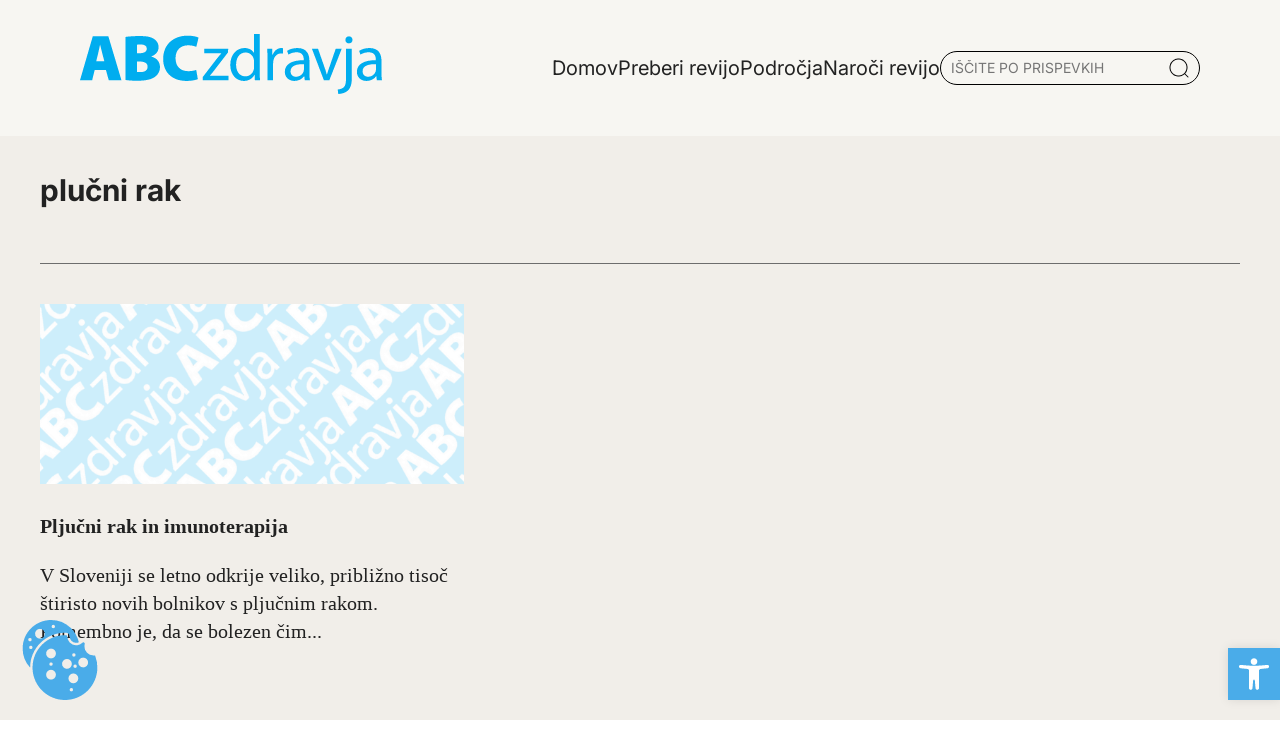

--- FILE ---
content_type: text/html; charset=UTF-8
request_url: https://www.abczdravja.si/tag/plucni-rak/
body_size: 13308
content:
<!DOCTYPE html>
<html lang="sl-SI">
<head>
	<meta charset="UTF-8">
	<meta name="viewport" content="width=device-width, initial-scale=1, shrink-to-fit=no">
	<link rel="profile" href="https://gmpg.org/xfn/11">
	<link rel="apple-touch-icon" sizes="76x76" href="https://www.abczdravja.si/wp-content/themes/abc/img/favicon/apple-touch-icon.png">
	<link rel="icon" type="image/png" sizes="32x32" href="https://www.abczdravja.si/wp-content/themes/abc/img/favicon/favicon-32x32.png">
	<link rel="icon" type="image/png" sizes="16x16" href="https://www.abczdravja.si/wp-content/themes/abc/img/favicon/favicon-16x16.png">
	<link rel="manifest" href="https://www.abczdravja.si/wp-content/themes/abc/img/favicon/site.webmanifest">
	<link rel="mask-icon" href="https://www.abczdravja.si/wp-content/themes/abc/img/favicon/safari-pinned-tab.svg" color="#0088c3">
	<meta name="msapplication-TileColor" content="#ffffff">
	<meta name="theme-color" content="#ffffff">
	<meta name='robots' content='noindex, follow' />

	<!-- This site is optimized with the Yoast SEO plugin v24.4 - https://yoast.com/wordpress/plugins/seo/ -->
	<title>plučni rak Oznake - Abczdravja</title>
	<meta property="og:locale" content="sl_SI" />
	<meta property="og:type" content="article" />
	<meta property="og:title" content="plučni rak Oznake - Abczdravja" />
	<meta property="og:url" content="https://abczdravja.si/tag/plucni-rak/" />
	<meta property="og:site_name" content="Abczdravja" />
	<meta name="twitter:card" content="summary_large_image" />
	<script type="application/ld+json" class="yoast-schema-graph">{"@context":"https://schema.org","@graph":[{"@type":"CollectionPage","@id":"https://abczdravja.si/tag/plucni-rak/","url":"https://abczdravja.si/tag/plucni-rak/","name":"plučni rak Oznake - Abczdravja","isPartOf":{"@id":"https://www.abczdravja.si/#website"},"breadcrumb":{"@id":"https://abczdravja.si/tag/plucni-rak/#breadcrumb"},"inLanguage":"sl-SI"},{"@type":"BreadcrumbList","@id":"https://abczdravja.si/tag/plucni-rak/#breadcrumb","itemListElement":[{"@type":"ListItem","position":1,"name":"Domov","item":"https://www.abczdravja.si/"},{"@type":"ListItem","position":2,"name":"plučni rak"}]},{"@type":"WebSite","@id":"https://www.abczdravja.si/#website","url":"https://www.abczdravja.si/","name":"Abc zdravja","description":"","potentialAction":[{"@type":"SearchAction","target":{"@type":"EntryPoint","urlTemplate":"https://www.abczdravja.si/?s={search_term_string}"},"query-input":{"@type":"PropertyValueSpecification","valueRequired":true,"valueName":"search_term_string"}}],"inLanguage":"sl-SI"}]}</script>
	<!-- / Yoast SEO plugin. -->


<style id='wp-img-auto-sizes-contain-inline-css'>
img:is([sizes=auto i],[sizes^="auto," i]){contain-intrinsic-size:3000px 1500px}
/*# sourceURL=wp-img-auto-sizes-contain-inline-css */
</style>
<style id='wp-block-library-inline-css'>
:root{--wp-block-synced-color:#7a00df;--wp-block-synced-color--rgb:122,0,223;--wp-bound-block-color:var(--wp-block-synced-color);--wp-editor-canvas-background:#ddd;--wp-admin-theme-color:#007cba;--wp-admin-theme-color--rgb:0,124,186;--wp-admin-theme-color-darker-10:#006ba1;--wp-admin-theme-color-darker-10--rgb:0,107,160.5;--wp-admin-theme-color-darker-20:#005a87;--wp-admin-theme-color-darker-20--rgb:0,90,135;--wp-admin-border-width-focus:2px}@media (min-resolution:192dpi){:root{--wp-admin-border-width-focus:1.5px}}.wp-element-button{cursor:pointer}:root .has-very-light-gray-background-color{background-color:#eee}:root .has-very-dark-gray-background-color{background-color:#313131}:root .has-very-light-gray-color{color:#eee}:root .has-very-dark-gray-color{color:#313131}:root .has-vivid-green-cyan-to-vivid-cyan-blue-gradient-background{background:linear-gradient(135deg,#00d084,#0693e3)}:root .has-purple-crush-gradient-background{background:linear-gradient(135deg,#34e2e4,#4721fb 50%,#ab1dfe)}:root .has-hazy-dawn-gradient-background{background:linear-gradient(135deg,#faaca8,#dad0ec)}:root .has-subdued-olive-gradient-background{background:linear-gradient(135deg,#fafae1,#67a671)}:root .has-atomic-cream-gradient-background{background:linear-gradient(135deg,#fdd79a,#004a59)}:root .has-nightshade-gradient-background{background:linear-gradient(135deg,#330968,#31cdcf)}:root .has-midnight-gradient-background{background:linear-gradient(135deg,#020381,#2874fc)}:root{--wp--preset--font-size--normal:16px;--wp--preset--font-size--huge:42px}.has-regular-font-size{font-size:1em}.has-larger-font-size{font-size:2.625em}.has-normal-font-size{font-size:var(--wp--preset--font-size--normal)}.has-huge-font-size{font-size:var(--wp--preset--font-size--huge)}.has-text-align-center{text-align:center}.has-text-align-left{text-align:left}.has-text-align-right{text-align:right}.has-fit-text{white-space:nowrap!important}#end-resizable-editor-section{display:none}.aligncenter{clear:both}.items-justified-left{justify-content:flex-start}.items-justified-center{justify-content:center}.items-justified-right{justify-content:flex-end}.items-justified-space-between{justify-content:space-between}.screen-reader-text{border:0;clip-path:inset(50%);height:1px;margin:-1px;overflow:hidden;padding:0;position:absolute;width:1px;word-wrap:normal!important}.screen-reader-text:focus{background-color:#ddd;clip-path:none;color:#444;display:block;font-size:1em;height:auto;left:5px;line-height:normal;padding:15px 23px 14px;text-decoration:none;top:5px;width:auto;z-index:100000}html :where(.has-border-color){border-style:solid}html :where([style*=border-top-color]){border-top-style:solid}html :where([style*=border-right-color]){border-right-style:solid}html :where([style*=border-bottom-color]){border-bottom-style:solid}html :where([style*=border-left-color]){border-left-style:solid}html :where([style*=border-width]){border-style:solid}html :where([style*=border-top-width]){border-top-style:solid}html :where([style*=border-right-width]){border-right-style:solid}html :where([style*=border-bottom-width]){border-bottom-style:solid}html :where([style*=border-left-width]){border-left-style:solid}html :where(img[class*=wp-image-]){height:auto;max-width:100%}:where(figure){margin:0 0 1em}html :where(.is-position-sticky){--wp-admin--admin-bar--position-offset:var(--wp-admin--admin-bar--height,0px)}@media screen and (max-width:600px){html :where(.is-position-sticky){--wp-admin--admin-bar--position-offset:0px}}

/*# sourceURL=wp-block-library-inline-css */
</style><style id='global-styles-inline-css'>
:root{--wp--preset--aspect-ratio--square: 1;--wp--preset--aspect-ratio--4-3: 4/3;--wp--preset--aspect-ratio--3-4: 3/4;--wp--preset--aspect-ratio--3-2: 3/2;--wp--preset--aspect-ratio--2-3: 2/3;--wp--preset--aspect-ratio--16-9: 16/9;--wp--preset--aspect-ratio--9-16: 9/16;--wp--preset--color--black: #000000;--wp--preset--color--cyan-bluish-gray: #abb8c3;--wp--preset--color--white: #ffffff;--wp--preset--color--pale-pink: #f78da7;--wp--preset--color--vivid-red: #cf2e2e;--wp--preset--color--luminous-vivid-orange: #ff6900;--wp--preset--color--luminous-vivid-amber: #fcb900;--wp--preset--color--light-green-cyan: #7bdcb5;--wp--preset--color--vivid-green-cyan: #00d084;--wp--preset--color--pale-cyan-blue: #8ed1fc;--wp--preset--color--vivid-cyan-blue: #0693e3;--wp--preset--color--vivid-purple: #9b51e0;--wp--preset--gradient--vivid-cyan-blue-to-vivid-purple: linear-gradient(135deg,rgb(6,147,227) 0%,rgb(155,81,224) 100%);--wp--preset--gradient--light-green-cyan-to-vivid-green-cyan: linear-gradient(135deg,rgb(122,220,180) 0%,rgb(0,208,130) 100%);--wp--preset--gradient--luminous-vivid-amber-to-luminous-vivid-orange: linear-gradient(135deg,rgb(252,185,0) 0%,rgb(255,105,0) 100%);--wp--preset--gradient--luminous-vivid-orange-to-vivid-red: linear-gradient(135deg,rgb(255,105,0) 0%,rgb(207,46,46) 100%);--wp--preset--gradient--very-light-gray-to-cyan-bluish-gray: linear-gradient(135deg,rgb(238,238,238) 0%,rgb(169,184,195) 100%);--wp--preset--gradient--cool-to-warm-spectrum: linear-gradient(135deg,rgb(74,234,220) 0%,rgb(151,120,209) 20%,rgb(207,42,186) 40%,rgb(238,44,130) 60%,rgb(251,105,98) 80%,rgb(254,248,76) 100%);--wp--preset--gradient--blush-light-purple: linear-gradient(135deg,rgb(255,206,236) 0%,rgb(152,150,240) 100%);--wp--preset--gradient--blush-bordeaux: linear-gradient(135deg,rgb(254,205,165) 0%,rgb(254,45,45) 50%,rgb(107,0,62) 100%);--wp--preset--gradient--luminous-dusk: linear-gradient(135deg,rgb(255,203,112) 0%,rgb(199,81,192) 50%,rgb(65,88,208) 100%);--wp--preset--gradient--pale-ocean: linear-gradient(135deg,rgb(255,245,203) 0%,rgb(182,227,212) 50%,rgb(51,167,181) 100%);--wp--preset--gradient--electric-grass: linear-gradient(135deg,rgb(202,248,128) 0%,rgb(113,206,126) 100%);--wp--preset--gradient--midnight: linear-gradient(135deg,rgb(2,3,129) 0%,rgb(40,116,252) 100%);--wp--preset--font-size--small: 13px;--wp--preset--font-size--medium: 20px;--wp--preset--font-size--large: 36px;--wp--preset--font-size--x-large: 42px;--wp--preset--spacing--20: 0.44rem;--wp--preset--spacing--30: 0.67rem;--wp--preset--spacing--40: 1rem;--wp--preset--spacing--50: 1.5rem;--wp--preset--spacing--60: 2.25rem;--wp--preset--spacing--70: 3.38rem;--wp--preset--spacing--80: 5.06rem;--wp--preset--shadow--natural: 6px 6px 9px rgba(0, 0, 0, 0.2);--wp--preset--shadow--deep: 12px 12px 50px rgba(0, 0, 0, 0.4);--wp--preset--shadow--sharp: 6px 6px 0px rgba(0, 0, 0, 0.2);--wp--preset--shadow--outlined: 6px 6px 0px -3px rgb(255, 255, 255), 6px 6px rgb(0, 0, 0);--wp--preset--shadow--crisp: 6px 6px 0px rgb(0, 0, 0);}:where(.is-layout-flex){gap: 0.5em;}:where(.is-layout-grid){gap: 0.5em;}body .is-layout-flex{display: flex;}.is-layout-flex{flex-wrap: wrap;align-items: center;}.is-layout-flex > :is(*, div){margin: 0;}body .is-layout-grid{display: grid;}.is-layout-grid > :is(*, div){margin: 0;}:where(.wp-block-columns.is-layout-flex){gap: 2em;}:where(.wp-block-columns.is-layout-grid){gap: 2em;}:where(.wp-block-post-template.is-layout-flex){gap: 1.25em;}:where(.wp-block-post-template.is-layout-grid){gap: 1.25em;}.has-black-color{color: var(--wp--preset--color--black) !important;}.has-cyan-bluish-gray-color{color: var(--wp--preset--color--cyan-bluish-gray) !important;}.has-white-color{color: var(--wp--preset--color--white) !important;}.has-pale-pink-color{color: var(--wp--preset--color--pale-pink) !important;}.has-vivid-red-color{color: var(--wp--preset--color--vivid-red) !important;}.has-luminous-vivid-orange-color{color: var(--wp--preset--color--luminous-vivid-orange) !important;}.has-luminous-vivid-amber-color{color: var(--wp--preset--color--luminous-vivid-amber) !important;}.has-light-green-cyan-color{color: var(--wp--preset--color--light-green-cyan) !important;}.has-vivid-green-cyan-color{color: var(--wp--preset--color--vivid-green-cyan) !important;}.has-pale-cyan-blue-color{color: var(--wp--preset--color--pale-cyan-blue) !important;}.has-vivid-cyan-blue-color{color: var(--wp--preset--color--vivid-cyan-blue) !important;}.has-vivid-purple-color{color: var(--wp--preset--color--vivid-purple) !important;}.has-black-background-color{background-color: var(--wp--preset--color--black) !important;}.has-cyan-bluish-gray-background-color{background-color: var(--wp--preset--color--cyan-bluish-gray) !important;}.has-white-background-color{background-color: var(--wp--preset--color--white) !important;}.has-pale-pink-background-color{background-color: var(--wp--preset--color--pale-pink) !important;}.has-vivid-red-background-color{background-color: var(--wp--preset--color--vivid-red) !important;}.has-luminous-vivid-orange-background-color{background-color: var(--wp--preset--color--luminous-vivid-orange) !important;}.has-luminous-vivid-amber-background-color{background-color: var(--wp--preset--color--luminous-vivid-amber) !important;}.has-light-green-cyan-background-color{background-color: var(--wp--preset--color--light-green-cyan) !important;}.has-vivid-green-cyan-background-color{background-color: var(--wp--preset--color--vivid-green-cyan) !important;}.has-pale-cyan-blue-background-color{background-color: var(--wp--preset--color--pale-cyan-blue) !important;}.has-vivid-cyan-blue-background-color{background-color: var(--wp--preset--color--vivid-cyan-blue) !important;}.has-vivid-purple-background-color{background-color: var(--wp--preset--color--vivid-purple) !important;}.has-black-border-color{border-color: var(--wp--preset--color--black) !important;}.has-cyan-bluish-gray-border-color{border-color: var(--wp--preset--color--cyan-bluish-gray) !important;}.has-white-border-color{border-color: var(--wp--preset--color--white) !important;}.has-pale-pink-border-color{border-color: var(--wp--preset--color--pale-pink) !important;}.has-vivid-red-border-color{border-color: var(--wp--preset--color--vivid-red) !important;}.has-luminous-vivid-orange-border-color{border-color: var(--wp--preset--color--luminous-vivid-orange) !important;}.has-luminous-vivid-amber-border-color{border-color: var(--wp--preset--color--luminous-vivid-amber) !important;}.has-light-green-cyan-border-color{border-color: var(--wp--preset--color--light-green-cyan) !important;}.has-vivid-green-cyan-border-color{border-color: var(--wp--preset--color--vivid-green-cyan) !important;}.has-pale-cyan-blue-border-color{border-color: var(--wp--preset--color--pale-cyan-blue) !important;}.has-vivid-cyan-blue-border-color{border-color: var(--wp--preset--color--vivid-cyan-blue) !important;}.has-vivid-purple-border-color{border-color: var(--wp--preset--color--vivid-purple) !important;}.has-vivid-cyan-blue-to-vivid-purple-gradient-background{background: var(--wp--preset--gradient--vivid-cyan-blue-to-vivid-purple) !important;}.has-light-green-cyan-to-vivid-green-cyan-gradient-background{background: var(--wp--preset--gradient--light-green-cyan-to-vivid-green-cyan) !important;}.has-luminous-vivid-amber-to-luminous-vivid-orange-gradient-background{background: var(--wp--preset--gradient--luminous-vivid-amber-to-luminous-vivid-orange) !important;}.has-luminous-vivid-orange-to-vivid-red-gradient-background{background: var(--wp--preset--gradient--luminous-vivid-orange-to-vivid-red) !important;}.has-very-light-gray-to-cyan-bluish-gray-gradient-background{background: var(--wp--preset--gradient--very-light-gray-to-cyan-bluish-gray) !important;}.has-cool-to-warm-spectrum-gradient-background{background: var(--wp--preset--gradient--cool-to-warm-spectrum) !important;}.has-blush-light-purple-gradient-background{background: var(--wp--preset--gradient--blush-light-purple) !important;}.has-blush-bordeaux-gradient-background{background: var(--wp--preset--gradient--blush-bordeaux) !important;}.has-luminous-dusk-gradient-background{background: var(--wp--preset--gradient--luminous-dusk) !important;}.has-pale-ocean-gradient-background{background: var(--wp--preset--gradient--pale-ocean) !important;}.has-electric-grass-gradient-background{background: var(--wp--preset--gradient--electric-grass) !important;}.has-midnight-gradient-background{background: var(--wp--preset--gradient--midnight) !important;}.has-small-font-size{font-size: var(--wp--preset--font-size--small) !important;}.has-medium-font-size{font-size: var(--wp--preset--font-size--medium) !important;}.has-large-font-size{font-size: var(--wp--preset--font-size--large) !important;}.has-x-large-font-size{font-size: var(--wp--preset--font-size--x-large) !important;}
/*# sourceURL=global-styles-inline-css */
</style>

<style id='classic-theme-styles-inline-css'>
/*! This file is auto-generated */
.wp-block-button__link{color:#fff;background-color:#32373c;border-radius:9999px;box-shadow:none;text-decoration:none;padding:calc(.667em + 2px) calc(1.333em + 2px);font-size:1.125em}.wp-block-file__button{background:#32373c;color:#fff;text-decoration:none}
/*# sourceURL=/wp-includes/css/classic-themes.min.css */
</style>
<link rel='stylesheet' id='abc-cookie-consent-styles-css' href='https://www.abczdravja.si/wp-content/plugins/abc-cookie-consent/assets/css/main.css?ver=6.9' media='all' />
<link rel='stylesheet' id='vanilla-cookieconsent-styles-css' href='https://www.abczdravja.si/wp-content/plugins/abc-cookie-consent/assets/css/cookieconsent.css?ver=6.9' media='all' />
<link rel='stylesheet' id='styles-css' href='https://www.abczdravja.si/wp-content/themes/abc/css/app.css?ver=1.0.0.1745492699' media='all' />
<link rel='stylesheet' id='pojo-a11y-css' href='https://www.abczdravja.si/wp-content/plugins/pojo-accessibility/assets/css/style.min.css?ver=1.0.0' media='all' />
<script src="https://www.abczdravja.si/wp-includes/js/jquery/jquery.min.js?ver=3.7.1" id="jquery-core-js"></script>
<meta name="generator" content="WordPress 6.9" />
<meta name="mobile-web-app-capable" content="yes">
<meta name="apple-mobile-web-app-capable" content="yes">
<meta name="apple-mobile-web-app-title" content="Abczdravja - ">
<style type="text/css">
#pojo-a11y-toolbar .pojo-a11y-toolbar-toggle a{ background-color: #4aace9;	color: #ffffff;}
#pojo-a11y-toolbar .pojo-a11y-toolbar-overlay, #pojo-a11y-toolbar .pojo-a11y-toolbar-overlay ul.pojo-a11y-toolbar-items.pojo-a11y-links{ border-color: #4aace9;}
body.pojo-a11y-focusable a:focus{ outline-style: solid !important;	outline-width: 1px !important;	outline-color: #FF0000 !important;}
#pojo-a11y-toolbar{ top: 42px !important;}
#pojo-a11y-toolbar .pojo-a11y-toolbar-overlay{ background-color: #ffffff;}
#pojo-a11y-toolbar .pojo-a11y-toolbar-overlay ul.pojo-a11y-toolbar-items li.pojo-a11y-toolbar-item a, #pojo-a11y-toolbar .pojo-a11y-toolbar-overlay p.pojo-a11y-toolbar-title{ color: #333333;}
#pojo-a11y-toolbar .pojo-a11y-toolbar-overlay ul.pojo-a11y-toolbar-items li.pojo-a11y-toolbar-item a.active{ background-color: #4aace9;	color: #ffffff;}
@media (max-width: 767px) { #pojo-a11y-toolbar { top: 42px !important; } }</style> 
</head>

<body class="archive tag tag-plucni-rak tag-3997 wp-embed-responsive wp-theme-abc" itemscope itemtype="http://schema.org/WebSite">
<div class="site bg-beige" id="page">
	<!-- ******************* The Navbar Area ******************* -->
		
<header class="container-grid header shadow-1">
  <div id='header-main' class="content flex justify-between container pt-0 pb-0">
  <a href="/">
    		<img src="https://www.abczdravja.si/wp-content/themes/abc/img/abc.svg" alt="Logo - abczdravja.si" class="logo-main">
    	</a>
	<!-- <h1 class="header-logo-txt"><a href="/"><b>ABC</b>zdravja</a></h1> -->
    <div class="flex gap-10 align-center">
      			<ul class="primary-menu">
							<li class='menu-item  '>
					<a href='https://www.abczdravja.si/' class=''><span class='underline'>Domov</span></a>
									</li>
								<li class='menu-item  '>
					<a href='https://www.abczdravja.si/preberi-revijo/' class=''><span class='underline'>Preberi revijo</span></a>
									</li>
								<li class='menu-item  toggle-submenu'>
					<a href='#' class=''><span class='underline'>Področja</span></a>
					<div class="sub-menu"><ul>								<li class='menu-item '>
									<a href='https://www.abczdravja.si/category/abc-knjiznica/' class=''><span class='underline'>ABC knjižnica</span></a>
								</li>
																<li class='menu-item '>
									<a href='https://www.abczdravja.si/category/alergije-in-imunologija/' class=''><span class='underline'>Alergije in imunologija</span></a>
								</li>
																<li class='menu-item '>
									<a href='https://www.abczdravja.si/category/alternativna-medicina/' class=''><span class='underline'>Alternativna medicina</span></a>
								</li>
																<li class='menu-item '>
									<a href='https://www.abczdravja.si/category/bivanje/' class=''><span class='underline'>Bivanje</span></a>
								</li>
																<li class='menu-item '>
									<a href='https://www.abczdravja.si/category/dermatologija-koza-lasje-nohti/' class=''><span class='underline'>Dermatologija (koža, lasje, nohti)</span></a>
								</li>
																<li class='menu-item '>
									<a href='https://www.abczdravja.si/category/diagnostika-in-zdravljenje/' class=''><span class='underline'>Diagnostika in zdravljenje</span></a>
								</li>
								</ul><ul>								<li class='menu-item '>
									<a href='https://www.abczdravja.si/category/dihala/' class=''><span class='underline'>Dihala</span></a>
								</li>
																<li class='menu-item '>
									<a href='https://www.abczdravja.si/category/gibala-kosti-misice-sklepi/' class=''><span class='underline'>Gibala (kosti, mišice, sklepi)</span></a>
								</li>
																<li class='menu-item '>
									<a href='https://www.abczdravja.si/category/hormoni-in-presnova/' class=''><span class='underline'>Hormoni in presnova</span></a>
								</li>
																<li class='menu-item '>
									<a href='https://www.abczdravja.si/category/hrana/' class=''><span class='underline'>Hrana</span></a>
								</li>
																<li class='menu-item '>
									<a href='https://www.abczdravja.si/category/infekcijske-bolezni-vnetja/' class=''><span class='underline'>Infekcijske bolezni (vnetja)</span></a>
								</li>
																<li class='menu-item '>
									<a href='https://www.abczdravja.si/category/kri-in-limfni-organi-hematologija/' class=''><span class='underline'>Kri in limfni organi (Hematologija)</span></a>
								</li>
								</ul><ul>								<li class='menu-item '>
									<a href='https://www.abczdravja.si/category/mozgani-in-zivcni-sistem/' class=''><span class='underline'>Možgani in živčni sistem</span></a>
								</li>
																<li class='menu-item '>
									<a href='https://www.abczdravja.si/category/nos-usta-usesa/' class=''><span class='underline'>Nos, usta, ušesa</span></a>
								</li>
																<li class='menu-item '>
									<a href='https://www.abczdravja.si/category/nosecnost-in-otroci/' class=''><span class='underline'>Nosečnost in otroci</span></a>
								</li>
																<li class='menu-item '>
									<a href='https://www.abczdravja.si/category/oci/' class=''><span class='underline'>Oči</span></a>
								</li>
																<li class='menu-item '>
									<a href='https://www.abczdravja.si/category/prebavila/' class=''><span class='underline'>Prebavila</span></a>
								</li>
																<li class='menu-item '>
									<a href='https://www.abczdravja.si/category/psihologija/' class=''><span class='underline'>Psihologija</span></a>
								</li>
								</ul><ul>								<li class='menu-item '>
									<a href='https://www.abczdravja.si/category/rakave-bolezni/' class=''><span class='underline'>Rakave bolezni</span></a>
								</li>
																<li class='menu-item '>
									<a href='https://www.abczdravja.si/category/reproduktivni-sistem-in-secila/' class=''><span class='underline'>Reproduktivni sistem in sečila</span></a>
								</li>
																<li class='menu-item '>
									<a href='https://www.abczdravja.si/category/srcno-zilni-sistem/' class=''><span class='underline'>Srčno - žilni sistem</span></a>
								</li>
								</ul></div>				</li>
								<li class='menu-item  '>
					<a href='https://www.abczdravja.si/naroci-revijo/' class=''><span class='underline'>Naroči revijo</span></a>
									</li>
							</ul>
			<!--- SEARCH -->
			<div id="search-post" class="flex">
				<input type="text" name="serach" id="search" value="" placeholder="IŠČITE PO PRISPEVKIH">
				<img src="https://www.abczdravja.si/wp-content/themes/abc/img/Icon.png" alt="Išči po prispevkih">
				<div id="search-results"></div> 
			</div>
			<!-- Popup Container -->
			<div id="search-popup" class="search-popup">
    			<div class="search-popup-content container">
        			<span class="close-popup">&times;</span>
				<div class="container">
					<p class="h2-special pb-10">Iščite po prispevkih</p>
        			<input type="text" name="popup-search serach" id="popup-search" value="" placeholder="VPIŠITE KLJUČNO BESEDO">
					<img src="https://www.abczdravja.si/wp-content/themes/abc/img/Icon.png" alt="Išči po prispevkih">
        			<div id="popup-search-results"></div>
					<div class="spinner"></div>
				</div>
    			</div>
			</div>
		    </div>
	<!-- MOBILE MENU -->
	<div class="mobile-menu">
		<!-- CLOSE MNUE -->
	<div class="flex p-2 pt-2 pr-2 pb-2 gap-5 mobile-menu-header">
		<a href="/">
    		<img src="https://www.abczdravja.si/wp-content/themes/abc/img/abc.svg" alt="Logo - abczdravja" class="logo-main">
    	</a>
		<span class="close-mobile-menu">Zapri</span>
	</div>
				<ul class="primary-menu-mobile">
							 <li class='menu-item  '>
					<a href='https://www.abczdravja.si/' class=''><span class='underline'>Domov</span></a>
									</li>
								 <li class='menu-item  '>
					<a href='https://www.abczdravja.si/preberi-revijo/' class=''><span class='underline'>Preberi revijo</span></a>
									</li>
								 <li class='menu-item  toggle-submenu'>
					<a href='#' class=''><span class='underline'>Področja</span></a>
											<ul class="sub-menu">
														<li class='menu-item '>
								<a href='https://www.abczdravja.si/category/gibala-kosti-misice-sklepi/' class=''><span class='underline'>Gibala (kosti, mišice, sklepi)</span></a>
							</li>
							
														<li class='menu-item '>
								<a href='https://www.abczdravja.si/category/abc-knjiznica/' class=''><span class='underline'>ABC knjižnica</span></a>
							</li>
							
														<li class='menu-item '>
								<a href='https://www.abczdravja.si/category/alergije-in-imunologija/' class=''><span class='underline'>Alergije in imunologija</span></a>
							</li>
							
														<li class='menu-item '>
								<a href='https://www.abczdravja.si/category/alternativna-medicina/' class=''><span class='underline'>Alternativna medicina</span></a>
							</li>
							
														<li class='menu-item '>
								<a href='https://www.abczdravja.si/category/bivanje/' class=''><span class='underline'>Bivanje</span></a>
							</li>
							
														<li class='menu-item '>
								<a href='https://www.abczdravja.si/category/dermatologija-koza-lasje-nohti/' class=''><span class='underline'>Dermatologija (koža, lasje, nohti)</span></a>
							</li>
							
														<li class='menu-item '>
								<a href='https://www.abczdravja.si/category/diagnostika-in-zdravljenje/' class=''><span class='underline'>Diagnostika in zdravljenje</span></a>
							</li>
							
														<li class='menu-item '>
								<a href='https://www.abczdravja.si/category/dihala/' class=''><span class='underline'>Dihala</span></a>
							</li>
							
														<li class='menu-item '>
								<a href='https://www.abczdravja.si/category/hormoni-in-presnova/' class=''><span class='underline'>Hormoni in presnova</span></a>
							</li>
							
														<li class='menu-item '>
								<a href='https://www.abczdravja.si/category/hrana/' class=''><span class='underline'>Hrana</span></a>
							</li>
							
														<li class='menu-item '>
								<a href='https://www.abczdravja.si/category/infekcijske-bolezni-vnetja/' class=''><span class='underline'>Infekcijske bolezni (vnetja)</span></a>
							</li>
							
														<li class='menu-item '>
								<a href='https://www.abczdravja.si/category/kri-in-limfni-organi-hematologija/' class=''><span class='underline'>Kri in limfni organi (Hematologija)</span></a>
							</li>
							
														<li class='menu-item '>
								<a href='https://www.abczdravja.si/category/mozgani-in-zivcni-sistem/' class=''><span class='underline'>Možgani in živčni sistem</span></a>
							</li>
							
														<li class='menu-item '>
								<a href='https://www.abczdravja.si/category/nos-usta-usesa/' class=''><span class='underline'>Nos, usta, ušesa</span></a>
							</li>
							
														<li class='menu-item '>
								<a href='https://www.abczdravja.si/category/nosecnost-in-otroci/' class=''><span class='underline'>Nosečnost in otroci</span></a>
							</li>
							
														<li class='menu-item '>
								<a href='https://www.abczdravja.si/category/oci/' class=''><span class='underline'>Oči</span></a>
							</li>
							
														<li class='menu-item '>
								<a href='https://www.abczdravja.si/category/prebavila/' class=''><span class='underline'>Prebavila</span></a>
							</li>
							
														<li class='menu-item '>
								<a href='https://www.abczdravja.si/category/psihologija/' class=''><span class='underline'>Psihologija</span></a>
							</li>
							
														<li class='menu-item '>
								<a href='https://www.abczdravja.si/category/rakave-bolezni/' class=''><span class='underline'>Rakave bolezni</span></a>
							</li>
							
														<li class='menu-item '>
								<a href='https://www.abczdravja.si/category/reproduktivni-sistem-in-secila/' class=''><span class='underline'>Reproduktivni sistem in sečila</span></a>
							</li>
							
														<li class='menu-item '>
								<a href='https://www.abczdravja.si/category/srcno-zilni-sistem/' class=''><span class='underline'>Srčno - žilni sistem</span></a>
							</li>
							
														<div class="line"></div>
						</ul>
									</li>
								 <li class='menu-item  '>
					<a href='https://www.abczdravja.si/naroci-revijo/' class=''><span class='underline'>Naroči revijo</span></a>
									</li>
							</ul>
			<!--- SEARCH -->
			<div id="search-post" class="flex">
				<input type="text" name="serach" id="search-mobile" value="" placeholder="IŠČITE PO PRISPEVKIH">
				<img src="https://www.abczdravja.si/wp-content/themes/abc/img/Icon.png" alt="Iskalnik" role="presentation"/>
				<div id="search-results"></div> 
			</div>
			<!-- Popup Container -->
			<div id="search-popup-mobile" class="search-popup">
    			<div class="search-popup-content container">
        			<span class="close-popup">&times;</span>
				<div class="container">
					<p class="h2-special pb-10">Iščite po prispevkih</p>
        			<input type="text" name="popup-search serach" id="popup-search-mobile" value="" placeholder="VPIŠITE KLJUČNO BESEDO">
					<img src="https://www.abczdravja.si/wp-content/themes/abc/img/Icon.png" alt="Iskalnik" role="presentation"/>
        			<div id="popup-search-results-mobile"></div>
					<div class="spinner"></div>
				</div>
    			</div>
			</div>
			</div>
	<div class="burger-menu-icon" aria-controls="primary-menu" aria-expanded="false">
    <div class="burger"></div>
    <div class="burger"></div>
    <div class="burger"></div>
</div>
  </div>
  </header>

<div class="container-grid tag mt-5 container pr-0 pl-0">
	<div class="content-start-1 content-span-12 mb-10">
        <div class="pb-5 mt-7 content-holder">
            <h2 class="h2-special">plučni rak</h2>
            <p></p>
        </div>
        <div class="section-header"></div>
        </div>
	<div class="content-start-1 content-span-md-12">
	<div class="posts-tag">
		<div class="post-card-medium flex col">
    <a href="https://www.abczdravja.si/dihala/pljucni-rak-in-imunoterapija/">
    <div class="post-image">
      
        <picture class="image">
            <source type="image/webp" srcset="https://www.abczdravja.si/wp-content/themes/abc/img/abc_default.webp 300w, https://www.abczdravja.si/wp-content/themes/abc/img/abc_default.webp 600w, https://www.abczdravja.si/wp-content/themes/abc/img/abc_default.webp 900w" sizes="(max-width: 300px) 100vw, 300px">
            <img width="300" height="200"  decoding="async" fetchpriority="low" src="https://www.abczdravja.si/wp-content/themes/abc/img/abc_default.png" srcset="https://www.abczdravja.si/wp-content/themes/abc/img/abc_default.png 300w, https://www.abczdravja.si/wp-content/themes/abc/img/abc_default.png 600w, https://www.abczdravja.si/wp-content/themes/abc/img/abc_default.png 900w" sizes="(max-width: 300px) 100vw, 300px" alt="default image" loading="lazy">
        </picture>    </div>
    <div class="post-title">
    <h2><span class="underline">Pljučni rak in imunoterapija</span></h2>
    </div>
    <div class="post-content">
        <p>V Sloveniji se letno odkrije veliko, približno tisoč štiristo novih bolnikov s pljučnim rakom. Pomembno je, da se bolezen čim...<br></p>
    </div>
    </a>
<!--   <a href="">Preberite več - testt</a> -->
</div>		</div>
        <nav class="pagination">
                    </nav>
	</div>
	<div class="content-start-10 content-span-10 text-center">
    <div class="desktop-adds-show">
     	        </div>
    </div>
</div>

</main>
<footer id="footer" class="">

<div class="container container-grid pl-0">
    <!-- STOLPEC 1 -->
    <div class="content content-start-md-1 content-span-md-4">
        <div class="flex flex-column">
            <div class="logo">
                <img src="https://www.abczdravja.si/wp-content/themes/abc/img/abc.svg" alt="Loo - abczdravja.si">
            </div>
            <div>
            </div>
            <div class="flex gap-5 mt-5">
                <a href="https://www.facebook.com/abczdravja">
                    <img src="https://www.abczdravja.si/wp-content/themes/abc/img/facebook.svg" alt="Facebook">
                </a>
                <a href="https://www.instagram.com/">
                    <img src="https://www.abczdravja.si/wp-content/themes/abc/img/instagram.svg" alt="Instagram">
                </a>
            </div>
        </div>
    </div>
    <!-- STOLPEC 2 --->
         <!-- STOLPEC 3 -->
    <div class="content content-start-1 content-span-4 content-start-md-5  content-span-md-2">
    <div class="flex flex-column">
            <ul class="mt-0">
                                                    <li><a href="https://www.abczdravja.si/o-nas/"><span class="underline">O nas</span></a></li>
                                                <li><a href="https://www.abczdravja.si/naroci-revijo/"><span class="underline">Naroči revijo</span></a></li>
                                                <li><a href="https://www.abczdravja.si/preberi-revijo/"><span class="underline">Preberi revijo</span></a></li>
                                                <li><a href="https://www.abczdravja.si/oglasevanje/"><span class="underline">Oglaševanje</span></a></li>
                                                <li><a href="https://www.abczdravja.si/privacy-policy/"><span class="underline">Politika zasebnosti</span></a></li>
                                    </ul>
        </div>
    </div>
    <div class="content content-start-6 content-span-4 content-start-md-7  content-span-md-2">
    <div class="flex flex-column contact-info">
            <span><b>Kontakt</b></span>
            <ul class="pl-0">
                <li>Freising d.o.o</li>
                <li>Mestni trg 20</li>
                <li>4220 Škofja Loka</li>
                <li>04/51 55 880</li>
            </ul>
        </div>
    </div>
    <!-- STOLPEC 4 -->
    <div class="content content-start-1 content-span-12 content-start-md-9 content-span-md-5">
    <div class="logo-razpis">
            <img src="https://www.abczdravja.si/wp-content/themes/abc/img/logo-razpis.jpg" alt="Sofinanciranje republike Slovenije">
            <p>
            »Naložbo sofinancirata Republika Slovenija in Evropska unija iz Evropskega sklada za regionalni razvoj«.
            V okviru javnega poziva za Vavčer za digitalni marketing smo v podjetju pridobili sofinanciranje in izvajamo postavitev nove spletne strani. Namen in cilj javnega poziva je spodbuditi ciljne skupine iz točke 4 tega javnega poziva k uvajanju digitalnega marketinga, s čimer se bo povečala njihova konkurenčnost, dodana vrednost oz. prihodki.(www.eu-skladi.si)
            </p>
        </div>
    </div>
</div>
</footer><!-- wrapper end -->

</div><!-- #page we need this extra closing tag here -->

<script type="speculationrules">
{"prefetch":[{"source":"document","where":{"and":[{"href_matches":"/*"},{"not":{"href_matches":["/wp-*.php","/wp-admin/*","/wp-content/uploads/*","/wp-content/*","/wp-content/plugins/*","/wp-content/themes/abc/*","/*\\?(.+)"]}},{"not":{"selector_matches":"a[rel~=\"nofollow\"]"}},{"not":{"selector_matches":".no-prefetch, .no-prefetch a"}}]},"eagerness":"conservative"}]}
</script>
<script src="https://www.abczdravja.si/wp-content/plugins/abc-cookie-consent/assets/js/cookieconsent.umd.js?ver=3.0.1" id="vanilla-cookieconsent-js-js"></script>
<script id="scripts-js-extra">
var viewTracker = {"ajax_url":"https://www.abczdravja.si/wp-admin/admin-ajax.php"};
//# sourceURL=scripts-js-extra
</script>
<script src="https://www.abczdravja.si/wp-content/themes/abc/js/dist/app.js?ver=1.0.0.1745487543" id="scripts-js"></script>
<script id="pojo-a11y-js-extra">
var PojoA11yOptions = {"focusable":"","remove_link_target":"","add_role_links":"","enable_save":"","save_expiration":""};
//# sourceURL=pojo-a11y-js-extra
</script>
<script src="https://www.abczdravja.si/wp-content/plugins/pojo-accessibility/assets/js/app.min.js?ver=1.0.0" id="pojo-a11y-js"></script>
		<a id="pojo-a11y-skip-content" class="pojo-skip-link pojo-skip-content" tabindex="1" accesskey="s" href="#content">Skip to content</a>
				<nav id="pojo-a11y-toolbar" class="pojo-a11y-toolbar-right" role="navigation">
			<div class="pojo-a11y-toolbar-toggle">
				<a class="pojo-a11y-toolbar-link pojo-a11y-toolbar-toggle-link" href="javascript:void(0);" title="Dostopnost" role="button">
					<span class="pojo-sr-only sr-only">Open toolbar</span>
					<svg xmlns="http://www.w3.org/2000/svg" viewBox="0 0 100 100" fill="currentColor" width="1em">
						<title>Dostopnost</title>
						<path d="M50 .8c5.7 0 10.4 4.7 10.4 10.4S55.7 21.6 50 21.6s-10.4-4.7-10.4-10.4S44.3.8 50 .8zM92.2 32l-21.9 2.3c-2.6.3-4.6 2.5-4.6 5.2V94c0 2.9-2.3 5.2-5.2 5.2H60c-2.7 0-4.9-2.1-5.2-4.7l-2.2-24.7c-.1-1.5-1.4-2.5-2.8-2.4-1.3.1-2.2 1.1-2.4 2.4l-2.2 24.7c-.2 2.7-2.5 4.7-5.2 4.7h-.5c-2.9 0-5.2-2.3-5.2-5.2V39.4c0-2.7-2-4.9-4.6-5.2L7.8 32c-2.6-.3-4.6-2.5-4.6-5.2v-.5c0-2.6 2.1-4.7 4.7-4.7h.5c19.3 1.8 33.2 2.8 41.7 2.8s22.4-.9 41.7-2.8c2.6-.2 4.9 1.6 5.2 4.3v1c-.1 2.6-2.1 4.8-4.8 5.1z"/>					</svg>
				</a>
			</div>
			<div class="pojo-a11y-toolbar-overlay">
				<div class="pojo-a11y-toolbar-inner">
					<p class="pojo-a11y-toolbar-title">Dostopnost</p>
					
					<ul class="pojo-a11y-toolbar-items pojo-a11y-tools">
																			<li class="pojo-a11y-toolbar-item">
								<a href="#" class="pojo-a11y-toolbar-link pojo-a11y-btn-resize-font pojo-a11y-btn-resize-plus" data-action="resize-plus" data-action-group="resize" tabindex="-1" role="button">
									<span class="pojo-a11y-toolbar-icon"><svg version="1.1" xmlns="http://www.w3.org/2000/svg" width="1em" viewBox="0 0 448 448"><title>Povečaj besedilo</title><path fill="currentColor" d="M256 200v16c0 4.25-3.75 8-8 8h-56v56c0 4.25-3.75 8-8 8h-16c-4.25 0-8-3.75-8-8v-56h-56c-4.25 0-8-3.75-8-8v-16c0-4.25 3.75-8 8-8h56v-56c0-4.25 3.75-8 8-8h16c4.25 0 8 3.75 8 8v56h56c4.25 0 8 3.75 8 8zM288 208c0-61.75-50.25-112-112-112s-112 50.25-112 112 50.25 112 112 112 112-50.25 112-112zM416 416c0 17.75-14.25 32-32 32-8.5 0-16.75-3.5-22.5-9.5l-85.75-85.5c-29.25 20.25-64.25 31-99.75 31-97.25 0-176-78.75-176-176s78.75-176 176-176 176 78.75 176 176c0 35.5-10.75 70.5-31 99.75l85.75 85.75c5.75 5.75 9.25 14 9.25 22.5z"></path></svg></span><span class="pojo-a11y-toolbar-text">Povečaj besedilo</span>								</a>
							</li>
							
							<li class="pojo-a11y-toolbar-item">
								<a href="#" class="pojo-a11y-toolbar-link pojo-a11y-btn-resize-font pojo-a11y-btn-resize-minus" data-action="resize-minus" data-action-group="resize" tabindex="-1" role="button">
									<span class="pojo-a11y-toolbar-icon"><svg version="1.1" xmlns="http://www.w3.org/2000/svg" width="1em" viewBox="0 0 448 448"><title>Zmanjšaj besedilo</title><path fill="currentColor" d="M256 200v16c0 4.25-3.75 8-8 8h-144c-4.25 0-8-3.75-8-8v-16c0-4.25 3.75-8 8-8h144c4.25 0 8 3.75 8 8zM288 208c0-61.75-50.25-112-112-112s-112 50.25-112 112 50.25 112 112 112 112-50.25 112-112zM416 416c0 17.75-14.25 32-32 32-8.5 0-16.75-3.5-22.5-9.5l-85.75-85.5c-29.25 20.25-64.25 31-99.75 31-97.25 0-176-78.75-176-176s78.75-176 176-176 176 78.75 176 176c0 35.5-10.75 70.5-31 99.75l85.75 85.75c5.75 5.75 9.25 14 9.25 22.5z"></path></svg></span><span class="pojo-a11y-toolbar-text">Zmanjšaj besedilo</span>								</a>
							</li>
						
													<li class="pojo-a11y-toolbar-item">
								<a href="#" class="pojo-a11y-toolbar-link pojo-a11y-btn-background-group pojo-a11y-btn-grayscale" data-action="grayscale" data-action-group="schema" tabindex="-1" role="button">
									<span class="pojo-a11y-toolbar-icon"><svg version="1.1" xmlns="http://www.w3.org/2000/svg" width="1em" viewBox="0 0 448 448"><title>Siva lestvica</title><path fill="currentColor" d="M15.75 384h-15.75v-352h15.75v352zM31.5 383.75h-8v-351.75h8v351.75zM55 383.75h-7.75v-351.75h7.75v351.75zM94.25 383.75h-7.75v-351.75h7.75v351.75zM133.5 383.75h-15.5v-351.75h15.5v351.75zM165 383.75h-7.75v-351.75h7.75v351.75zM180.75 383.75h-7.75v-351.75h7.75v351.75zM196.5 383.75h-7.75v-351.75h7.75v351.75zM235.75 383.75h-15.75v-351.75h15.75v351.75zM275 383.75h-15.75v-351.75h15.75v351.75zM306.5 383.75h-15.75v-351.75h15.75v351.75zM338 383.75h-15.75v-351.75h15.75v351.75zM361.5 383.75h-15.75v-351.75h15.75v351.75zM408.75 383.75h-23.5v-351.75h23.5v351.75zM424.5 383.75h-8v-351.75h8v351.75zM448 384h-15.75v-352h15.75v352z"></path></svg></span><span class="pojo-a11y-toolbar-text">Siva lestvica</span>								</a>
							</li>
						
													<li class="pojo-a11y-toolbar-item">
								<a href="#" class="pojo-a11y-toolbar-link pojo-a11y-btn-background-group pojo-a11y-btn-high-contrast" data-action="high-contrast" data-action-group="schema" tabindex="-1" role="button">
									<span class="pojo-a11y-toolbar-icon"><svg version="1.1" xmlns="http://www.w3.org/2000/svg" width="1em" viewBox="0 0 448 448"><title>Visok kontrast</title><path fill="currentColor" d="M192 360v-272c-75 0-136 61-136 136s61 136 136 136zM384 224c0 106-86 192-192 192s-192-86-192-192 86-192 192-192 192 86 192 192z"></path></svg></span><span class="pojo-a11y-toolbar-text">Visok kontrast</span>								</a>
							</li>
						
													<li class="pojo-a11y-toolbar-item">
								<a href="#" class="pojo-a11y-toolbar-link pojo-a11y-btn-background-group pojo-a11y-btn-negative-contrast" data-action="negative-contrast" data-action-group="schema" tabindex="-1" role="button">

									<span class="pojo-a11y-toolbar-icon"><svg version="1.1" xmlns="http://www.w3.org/2000/svg" width="1em" viewBox="0 0 448 448"><title>Negativni kontrast</title><path fill="currentColor" d="M416 240c-23.75-36.75-56.25-68.25-95.25-88.25 10 17 15.25 36.5 15.25 56.25 0 61.75-50.25 112-112 112s-112-50.25-112-112c0-19.75 5.25-39.25 15.25-56.25-39 20-71.5 51.5-95.25 88.25 42.75 66 111.75 112 192 112s149.25-46 192-112zM236 144c0-6.5-5.5-12-12-12-41.75 0-76 34.25-76 76 0 6.5 5.5 12 12 12s12-5.5 12-12c0-28.5 23.5-52 52-52 6.5 0 12-5.5 12-12zM448 240c0 6.25-2 12-5 17.25-46 75.75-130.25 126.75-219 126.75s-173-51.25-219-126.75c-3-5.25-5-11-5-17.25s2-12 5-17.25c46-75.5 130.25-126.75 219-126.75s173 51.25 219 126.75c3 5.25 5 11 5 17.25z"></path></svg></span><span class="pojo-a11y-toolbar-text">Negativni kontrast</span>								</a>
							</li>
						
													<li class="pojo-a11y-toolbar-item">
								<a href="#" class="pojo-a11y-toolbar-link pojo-a11y-btn-background-group pojo-a11y-btn-light-background" data-action="light-background" data-action-group="schema" tabindex="-1" role="button">
									<span class="pojo-a11y-toolbar-icon"><svg version="1.1" xmlns="http://www.w3.org/2000/svg" width="1em" viewBox="0 0 448 448"><title>Svetla ozadja</title><path fill="currentColor" d="M184 144c0 4.25-3.75 8-8 8s-8-3.75-8-8c0-17.25-26.75-24-40-24-4.25 0-8-3.75-8-8s3.75-8 8-8c23.25 0 56 12.25 56 40zM224 144c0-50-50.75-80-96-80s-96 30-96 80c0 16 6.5 32.75 17 45 4.75 5.5 10.25 10.75 15.25 16.5 17.75 21.25 32.75 46.25 35.25 74.5h57c2.5-28.25 17.5-53.25 35.25-74.5 5-5.75 10.5-11 15.25-16.5 10.5-12.25 17-29 17-45zM256 144c0 25.75-8.5 48-25.75 67s-40 45.75-42 72.5c7.25 4.25 11.75 12.25 11.75 20.5 0 6-2.25 11.75-6.25 16 4 4.25 6.25 10 6.25 16 0 8.25-4.25 15.75-11.25 20.25 2 3.5 3.25 7.75 3.25 11.75 0 16.25-12.75 24-27.25 24-6.5 14.5-21 24-36.75 24s-30.25-9.5-36.75-24c-14.5 0-27.25-7.75-27.25-24 0-4 1.25-8.25 3.25-11.75-7-4.5-11.25-12-11.25-20.25 0-6 2.25-11.75 6.25-16-4-4.25-6.25-10-6.25-16 0-8.25 4.5-16.25 11.75-20.5-2-26.75-24.75-53.5-42-72.5s-25.75-41.25-25.75-67c0-68 64.75-112 128-112s128 44 128 112z"></path></svg></span><span class="pojo-a11y-toolbar-text">Svetla ozadja</span>								</a>
							</li>
						
													<li class="pojo-a11y-toolbar-item">
								<a href="#" class="pojo-a11y-toolbar-link pojo-a11y-btn-links-underline" data-action="links-underline" data-action-group="toggle" tabindex="-1" role="button">
									<span class="pojo-a11y-toolbar-icon"><svg version="1.1" xmlns="http://www.w3.org/2000/svg" width="1em" viewBox="0 0 448 448"><title>Podrčtane povezave</title><path fill="currentColor" d="M364 304c0-6.5-2.5-12.5-7-17l-52-52c-4.5-4.5-10.75-7-17-7-7.25 0-13 2.75-18 8 8.25 8.25 18 15.25 18 28 0 13.25-10.75 24-24 24-12.75 0-19.75-9.75-28-18-5.25 5-8.25 10.75-8.25 18.25 0 6.25 2.5 12.5 7 17l51.5 51.75c4.5 4.5 10.75 6.75 17 6.75s12.5-2.25 17-6.5l36.75-36.5c4.5-4.5 7-10.5 7-16.75zM188.25 127.75c0-6.25-2.5-12.5-7-17l-51.5-51.75c-4.5-4.5-10.75-7-17-7s-12.5 2.5-17 6.75l-36.75 36.5c-4.5 4.5-7 10.5-7 16.75 0 6.5 2.5 12.5 7 17l52 52c4.5 4.5 10.75 6.75 17 6.75 7.25 0 13-2.5 18-7.75-8.25-8.25-18-15.25-18-28 0-13.25 10.75-24 24-24 12.75 0 19.75 9.75 28 18 5.25-5 8.25-10.75 8.25-18.25zM412 304c0 19-7.75 37.5-21.25 50.75l-36.75 36.5c-13.5 13.5-31.75 20.75-50.75 20.75-19.25 0-37.5-7.5-51-21.25l-51.5-51.75c-13.5-13.5-20.75-31.75-20.75-50.75 0-19.75 8-38.5 22-52.25l-22-22c-13.75 14-32.25 22-52 22-19 0-37.5-7.5-51-21l-52-52c-13.75-13.75-21-31.75-21-51 0-19 7.75-37.5 21.25-50.75l36.75-36.5c13.5-13.5 31.75-20.75 50.75-20.75 19.25 0 37.5 7.5 51 21.25l51.5 51.75c13.5 13.5 20.75 31.75 20.75 50.75 0 19.75-8 38.5-22 52.25l22 22c13.75-14 32.25-22 52-22 19 0 37.5 7.5 51 21l52 52c13.75 13.75 21 31.75 21 51z"></path></svg></span><span class="pojo-a11y-toolbar-text">Podrčtane povezave</span>								</a>
							</li>
						
													<li class="pojo-a11y-toolbar-item">
								<a href="#" class="pojo-a11y-toolbar-link pojo-a11y-btn-readable-font" data-action="readable-font" data-action-group="toggle" tabindex="-1" role="button">
									<span class="pojo-a11y-toolbar-icon"><svg version="1.1" xmlns="http://www.w3.org/2000/svg" width="1em" viewBox="0 0 448 448"><title>Bralna pisava</title><path fill="currentColor" d="M181.25 139.75l-42.5 112.5c24.75 0.25 49.5 1 74.25 1 4.75 0 9.5-0.25 14.25-0.5-13-38-28.25-76.75-46-113zM0 416l0.5-19.75c23.5-7.25 49-2.25 59.5-29.25l59.25-154 70-181h32c1 1.75 2 3.5 2.75 5.25l51.25 120c18.75 44.25 36 89 55 133 11.25 26 20 52.75 32.5 78.25 1.75 4 5.25 11.5 8.75 14.25 8.25 6.5 31.25 8 43 12.5 0.75 4.75 1.5 9.5 1.5 14.25 0 2.25-0.25 4.25-0.25 6.5-31.75 0-63.5-4-95.25-4-32.75 0-65.5 2.75-98.25 3.75 0-6.5 0.25-13 1-19.5l32.75-7c6.75-1.5 20-3.25 20-12.5 0-9-32.25-83.25-36.25-93.5l-112.5-0.5c-6.5 14.5-31.75 80-31.75 89.5 0 19.25 36.75 20 51 22 0.25 4.75 0.25 9.5 0.25 14.5 0 2.25-0.25 4.5-0.5 6.75-29 0-58.25-5-87.25-5-3.5 0-8.5 1.5-12 2-15.75 2.75-31.25 3.5-47 3.5z"></path></svg></span><span class="pojo-a11y-toolbar-text">Bralna pisava</span>								</a>
							</li>
																		<li class="pojo-a11y-toolbar-item">
							<a href="#" class="pojo-a11y-toolbar-link pojo-a11y-btn-reset" data-action="reset" tabindex="-1" role="button">
								<span class="pojo-a11y-toolbar-icon"><svg version="1.1" xmlns="http://www.w3.org/2000/svg" width="1em" viewBox="0 0 448 448"><title>Ponastavi</title><path fill="currentColor" d="M384 224c0 105.75-86.25 192-192 192-57.25 0-111.25-25.25-147.75-69.25-2.5-3.25-2.25-8 0.5-10.75l34.25-34.5c1.75-1.5 4-2.25 6.25-2.25 2.25 0.25 4.5 1.25 5.75 3 24.5 31.75 61.25 49.75 101 49.75 70.5 0 128-57.5 128-128s-57.5-128-128-128c-32.75 0-63.75 12.5-87 34.25l34.25 34.5c4.75 4.5 6 11.5 3.5 17.25-2.5 6-8.25 10-14.75 10h-112c-8.75 0-16-7.25-16-16v-112c0-6.5 4-12.25 10-14.75 5.75-2.5 12.75-1.25 17.25 3.5l32.5 32.25c35.25-33.25 83-53 132.25-53 105.75 0 192 86.25 192 192z"></path></svg></span>
								<span class="pojo-a11y-toolbar-text">Ponastavi</span>
							</a>
						</li>
					</ul>
									</div>
			</div>
		</nav>
		  <button type="button" id="cookie-change" data-cc="show-preferencesModal" class="flex items-center justify-center">
  <img src="https://www.abczdravja.si/wp-content/plugins/abc-cookie-consent/assets/img/cookie.svg">
  </button>
<script>
  window.dataLayer = window.dataLayer || [];
  function gtag(){dataLayer.push(arguments);}
  gtag('consent', 'default', {
    'ad_storage': 'denied',
    'ad_user_data': 'denied',
    'ad_personalization': 'denied',
    'analytics_storage': 'denied'
  });
  //gtag('js', new Date());
</script>
<script>(function(w,d,s,l,i){w[l]=w[l]||[];w[l].push({'gtm.start':
new Date().getTime(),event:'gtm.js'});var f=d.getElementsByTagName(s)[0],
j=d.createElement(s),dl=l!='dataLayer'?'&l='+l:'';j.async=true;j.src=
'https://www.googletagmanager.com/gtm.js?id='+i+dl;f.parentNode.insertBefore(j,f);
})(window,document,'script','dataLayer','GTM-PBNK89MS');</script>

<script>    
/* window.dataLayer = window.dataLayer || [];
function gtag(){dataLayer.push(arguments);}

gtag('js', new Date());
gtag('config', 'G-67QRP1P2JK'); */

window.addEventListener('DOMContentLoaded', function () {

  CookieConsent.run({

    cookie: {
      name: "abc_cookie",
    },

    
    onConsent: ({ cookie }) => {
      if (CookieConsent.acceptedCategory('analytics')) {
        gtag('consent', 'update', {
          'analytics_storage': 'granted'
        });
      }

      if (CookieConsent.acceptedCategory('ads')) {
        gtag('consent', 'update', {
          'ad_storage': 'granted',
          'ad_user_data': 'granted',
          'ad_personalization': 'granted'
        });
        gtag('event', 'ad_storage_true');
      }

      // if (CookieConsent.acceptedService('Google Analytics', 'analytics')) {
      //   // Google Analytics enabled
      //   console.log('Google Analytics code here')
      // }
    },
    onChange: ({cookie, changedCategories, changedServices}) => {
      if (CookieConsent.acceptedCategory('analytics')) {
        gtag('consent', 'update', {
          'analytics_storage': 'granted'
        });
      } else {
        gtag('consent', 'update', {
          'analytics_storage': 'denied'
        });
      }

      if (CookieConsent.acceptedCategory('ads')) {
        gtag('consent', 'update', {
          'ad_storage': 'granted',
          'ad_user_data': 'granted',
          'ad_personalization': 'granted'
        });
        gtag('event', 'ad_storage_true');
      } else {
        gtag('consent', 'update', {
          'ad_storage': 'denied',
          'ad_user_data': 'denied',
          'ad_personalization': 'denied'
        });
      }
    },

    guiOptions: {
      consentModal: {
        layout: 'box inline',
        position: 'bottom right',
        equalWeightButtons: true,
      },
      preferencesModal: {
        layout: 'box',
        position: '',
        equalWeightButtons: true,
        flipButtons: false,
      },
    },
    
    categories: {
      necessary: {
        enabled: true, // this category is enabled by default
        readOnly: true, // this category cannot be disabled
      },
      analytics: {
        autoClear: {
          cookies: [
            {
              name: /^_ga/, // regex: match all cookies starting with '_ga'
            },
            {
              name: "_gid", // string: exact cookie name
            },
          ],
        },

        // https://cookieconsent.orestbida.com/reference/configuration-reference.html#category-services
        services: {
          ga: {
            label: "Google Analytics",
            onAccept: () => {},
            onReject: () => {},
          },
/*           youtube: {
            label: "Youtube Embed",
            onAccept: () => {},
            onReject: () => {},
          }, */
        },
      },
      ads: {}
    },

    language: {
      default: "en",
      translations: {
        en: {
          consentModal: {
            title: "Piškotki",
            description: 'Ta stran uporablja piškotke za zagotavljanje boljše uporabniške izkušnje. Več o uporabi in politiki zasebnosti si lahko preberete',
            acceptAllBtn: 'Izberi vse',
            acceptNecessaryBtn: 'Sprejmi samo nujne',
            showPreferencesBtn: 'Nastavitve',
          },
          preferencesModal: {
            title: 'Uporaba piškotkov',
            acceptAllBtn: 'Izberi vse',
            acceptNecessaryBtn: 'Sprejmi samo nujne',
            savePreferencesBtn: 'Shrani',
            closeIconLabel: 'Zapri',
            sections: [
                {
                    title: '',
                    description: 'V tem oknu lahko izrazite nekatere preference v zvezi z obdelavo vaših osebnih podatkov. Svoje izbire lahko kadar koli pregledate in spremenite tako, da ponovno odprete okno prek ikone "PIškotki". Če želite zavrniti svojo privolitev za določene opisane obdelave.',
                },
                {
                    title: 'Sistemski piškotki',
                    description: 'Ti piškotki so bistveni za pravilno delovanje moje spletne strani. Brez teh piškotkov spletna stran ne bi delovala pravilno..',

                    //this field will generate a toggle linked to the 'necessary' category
                    linkedCategory: 'necessary'
                },
                {
                    title: 'Analitični piškotki',
                    description: 'Ti piškotki zbirajo informacije o tem, kako uporabljate naše spletno mesto. Vsi podatki so anonimizirani in jih ni mogoče uporabiti za vašo identifikacijo.',
                    linkedCategory: 'analytics',
                    cookieTable: {
                        caption: 'Tabela piškotkov',
                        headers: {
                            name: 'Ime piškotka',
                            domain: 'Domena',
                            desc: 'Opis piškotka'
                        },
                        body: [
                            {
                                name: '_ga',
                                domain: location.hostname,
                                desc: 'Opravi registracijo edinstvene identitete (ID), ki se nato uporabi pri ustvarjanju statističnih podatkov o tem, kako obiskovalec uporablja spletno stran.',
                            },
                            {
                                name: '_gid',
                                domain: location.hostname,
                                desc: 'Uporablja se za pošiljanje podatkov o napravi in vedenju obiskovalca orodju Google Analytics. Obiskovalcu sledi na vseh napravah in tržnih kanalih.',
                            }
                        ]
                    }
                },
                {
                    title: 'Oglaševalski in ciljni piškotki',
                    description: 'Ti piškotki se uporabljajo za to, da so oglasna sporočila bolj relevantna za vas in vaše interese. Namen je prikazovati oglase, ki so za posameznega uporabnika relevantni in privlačni, ter s tem bolj dragoceni za založnike in tretje osebe, ki oglašujejo',
                    linkedCategory: 'ads',
                },
                {
                    title: 'Več informacij',
                    description: 'Ti piškotki zbirajo informacije o tem, kako uporabljate spletno mesto, katere strani ste obiskali in katere povezave ste kliknili. Vsi podatki so anonimizirani in jih ni mogoče uporabiti za identifikacijo.</a>'
                }
            ]

          },
        },
      },
    },
  });
});


  </script>
  <script defer src="https://static.cloudflareinsights.com/beacon.min.js/vcd15cbe7772f49c399c6a5babf22c1241717689176015" integrity="sha512-ZpsOmlRQV6y907TI0dKBHq9Md29nnaEIPlkf84rnaERnq6zvWvPUqr2ft8M1aS28oN72PdrCzSjY4U6VaAw1EQ==" data-cf-beacon='{"version":"2024.11.0","token":"83d2dbb22740449ebc3a576137beb4f3","r":1,"server_timing":{"name":{"cfCacheStatus":true,"cfEdge":true,"cfExtPri":true,"cfL4":true,"cfOrigin":true,"cfSpeedBrain":true},"location_startswith":null}}' crossorigin="anonymous"></script>
</body>


</html>
<!-- Dynamic page generated in 0.593 seconds. -->
<!-- Cached page generated by WP-Super-Cache on 2026-02-01 04:11:18 -->

<!-- super cache -->